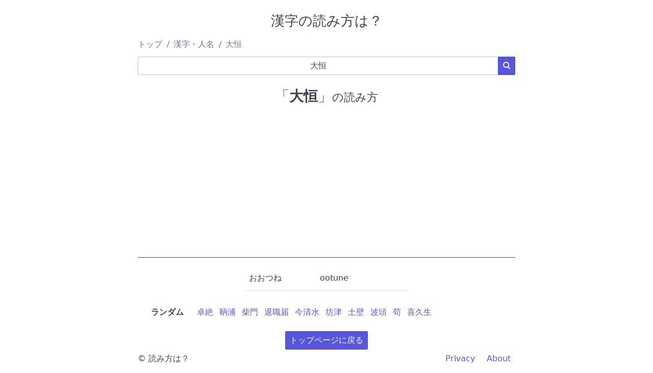

--- FILE ---
content_type: text/html; charset=UTF-8
request_url: https://yomikatawa.com/kanji/%E5%A4%A7%E6%81%92
body_size: 2214
content:
<!DOCTYPE html>
<html lang="ja">
<head>
    <meta charset="utf-8">
    <meta name="viewport" content="width=device-width, initial-scale=1">
    <meta name="description" content="「大恒」の読み方は？ 読み方が分からない難読漢字・地名・人名を検索できる読み方辞書サイトです。">
        <title>「大恒」の読み方は？</title>
    <!-- link rel="stylesheet" href="https://cdnjs.cloudflare.com/ajax/libs/skeleton/2.0.4/skeleton.min.css" -->
    <link rel="stylesheet" href="/static/spectre.min.css">
    <link rel="stylesheet" href="/static/spectre-icons.min.css">
    <link rel="stylesheet" href="/static/style.css">
    <link rel="icon" type="image/vnd.microsoft.icon" href="/static/img/favicon.ico">
    <link rel="canonical" href="https://yomikatawa.com/kanji/%E5%A4%A7%E6%81%92">            
    <!-- Google tag (gtag.js) -->
    <script async src="https://www.googletagmanager.com/gtag/js?id=UA-12609308-5"></script>
    <script>
    window.dataLayer = window.dataLayer || [];
    function gtag(){dataLayer.push(arguments);}
    gtag('js', new Date());

    gtag('config', 'UA-12609308-5');
    </script>
</head>
<body>
    <header>
        <h1 class="text-center">漢字の読み方は？</h1>

        <ul class="breadcrumb">
            <li class="breadcrumb-item"><a href="/">トップ</a></li>
                                                <li class="breadcrumb-item"><a href="/kanji/">漢字・人名</a></li>
                    <li class="breadcrumb-item" style="color: #777777;">大恒</li>
                                    </ul>

                <script type="application/ld+json">
        {
            "@context": "http://schema.org",
            "@type": "BreadcrumbList",
            "itemListElement": [{
                "@type": "ListItem",
                "position": 1,
                "item": {
                    "@id": "https://yomikatawa.com",
                    "name": "トップ"
                }
            }
                        , {
                "@type": "ListItem",
                "position": 2,
                "item": {
                    "@id": "https://yomikatawa.com/kanji/",
                    "name": "\u6F22\u5B57\u30FB\u4EBA\u540D"
                }
            }
                                , {
                    "@type": "ListItem",
                    "position": 3,
                    "item": {
                        "@id": "https://yomikatawa.com/kanji/%E5%A4%A7%E6%81%92",
                        "name": "\u5927\u6052"
                    }
                }
                                        ]
        }
        </script>
        
                            <form method="post" action="/">
            <input type="hidden" name="lang" value="ja">
            <input type="hidden" name="category" value="kanji">
            <div class="input-group">
                <!--span class="input-group-addon">漢字・人名</span-->
                <input type="text" class="form-input text-center" name="word" value="&#x5927;&#x6052;" maxlength="32" placeholder="分からない漢字・人名を入力してください" required speech x-webkit-speech>
                <button class="btn btn-primary input-group-btn"><i class="icon icon-search"></i></button>
            </div>
            </form>

                        </header>
    <main>
        <article class="content text-center">
    <h1><span>「<strong>大恒</strong>」</span>の読み方</h1>

            <div id="ad_in_content">
    <script async src="https://pagead2.googlesyndication.com/pagead/js/adsbygoogle.js?client=ca-pub-3083630508094864"
        crossorigin="anonymous"></script>
    <!-- メイン広告 -->
    <ins class="adsbygoogle"
        style="display:block"
        data-ad-client="ca-pub-3083630508094864"
        data-ad-slot="2103962986"
        data-ad-format="auto"
        data-full-width-responsive="true"></ins>
    <script>
        (adsbygoogle = window.adsbygoogle || []).push({});
    </script>
</div>
    
    <!-- google_ad_section_start -->
    <div id="yomikata">
        <table class="table">
        <!--
        <thead>
            <tr>
                <th>読み</th>
                <th>ローマ字</th>
                <th>分類</th>
                <th>備考</th>
            </tr>
        </thead>
        -->
        <tbody>
                    <tr>
                <td>おおつね</td>
                <td>ootune</td>
                <td></td>
                <td></td>
            </tr>
                </tbody>
        </table>
    </div>

    
        

        <!-- google_ad_section_start(weight=ignore) -->
    <section class="links">
        <dl>
      <dt class="text-right">ランダム</dt>
            <dd class="links text-left"><span><a href="/kanji/%E5%8D%93%E7%B5%B6">卓絶</a></span><span><a href="/kanji/%E9%9E%86%E6%B5%A6">鞆浦</a></span><span><a href="/kanji/%E6%9F%B4%E9%96%80">柴門</a></span><span><a href="/kanji/%E9%80%80%E8%81%B7%E5%B1%8A">退職届</a></span><span><a href="/kanji/%E4%BB%8A%E6%B8%85%E6%B0%B4">今清水</a></span><span><a href="/kanji/%E5%9D%8A%E6%B4%A5">坊津</a></span><span><a href="/kanji/%E5%9C%9F%E5%A3%81">土壁</a></span><span><a href="/kanji/%E6%B3%A2%E9%A0%AD">波頭</a></span><span><a href="/kanji/%E8%8B%9F">苟</a></span><span><a href="/kanji/%E5%96%9C%E4%B9%85%E7%94%9F">喜久生</a></span></dd>
    </dl>
    </section>
    <!-- google_ad_section_end -->


</article>

        
                <div class="text-center"><a href="/" class="btn btn-primary">トップページに戻る</a></div>
            </main>

    <footer class="navbar">
        <section class="navbar-section">
            © 読み方は？
        </section>
        <!--
        <section class="navbar-center">
        </section>
        -->
        <section class="navbar-section">
            <nav>
                <a href="/policy" class="btn btn-link">Privacy</a>
                <a href="/about" class="btn btn-link">About</a>
            </nav>
        </section>
    </footer>
</body>
</html>


--- FILE ---
content_type: text/html; charset=utf-8
request_url: https://www.google.com/recaptcha/api2/aframe
body_size: 260
content:
<!DOCTYPE HTML><html><head><meta http-equiv="content-type" content="text/html; charset=UTF-8"></head><body><script nonce="vHk6JvOnIKrVorHzMOvNjA">/** Anti-fraud and anti-abuse applications only. See google.com/recaptcha */ try{var clients={'sodar':'https://pagead2.googlesyndication.com/pagead/sodar?'};window.addEventListener("message",function(a){try{if(a.source===window.parent){var b=JSON.parse(a.data);var c=clients[b['id']];if(c){var d=document.createElement('img');d.src=c+b['params']+'&rc='+(localStorage.getItem("rc::a")?sessionStorage.getItem("rc::b"):"");window.document.body.appendChild(d);sessionStorage.setItem("rc::e",parseInt(sessionStorage.getItem("rc::e")||0)+1);localStorage.setItem("rc::h",'1768881926591');}}}catch(b){}});window.parent.postMessage("_grecaptcha_ready", "*");}catch(b){}</script></body></html>

--- FILE ---
content_type: text/css
request_url: https://yomikatawa.com/static/spectre-icons.min.css
body_size: 1737
content:
/*! Spectre.css Icons v0.5.8 | MIT License | github.com/picturepan2/spectre */.icon{box-sizing:border-box;display:inline-block;font-size:inherit;font-style:normal;height:1em;position:relative;text-indent:-9999px;vertical-align:middle;width:1em}.icon::after,.icon::before{content:"";display:block;left:50%;position:absolute;top:50%;transform:translate(-50%,-50%)}.icon.icon-2x{font-size:1.6rem}.icon.icon-3x{font-size:2.4rem}.icon.icon-4x{font-size:3.2rem}.accordion .icon,.btn .icon,.menu .icon,.toast .icon{vertical-align:-10%}.btn-lg .icon{vertical-align:-15%}.icon-arrow-down::before,.icon-arrow-left::before,.icon-arrow-right::before,.icon-arrow-up::before,.icon-back::before,.icon-downward::before,.icon-forward::before,.icon-upward::before{border:.1rem solid currentColor;border-bottom:0;border-right:0;height:.65em;width:.65em}.icon-arrow-down::before{transform:translate(-50%,-75%) rotate(225deg)}.icon-arrow-left::before{transform:translate(-25%,-50%) rotate(-45deg)}.icon-arrow-right::before{transform:translate(-75%,-50%) rotate(135deg)}.icon-arrow-up::before{transform:translate(-50%,-25%) rotate(45deg)}.icon-back::after,.icon-forward::after{background:currentColor;height:.1rem;width:.8em}.icon-downward::after,.icon-upward::after{background:currentColor;height:.8em;width:.1rem}.icon-back::after{left:55%}.icon-back::before{transform:translate(-50%,-50%) rotate(-45deg)}.icon-downward::after{top:45%}.icon-downward::before{transform:translate(-50%,-50%) rotate(-135deg)}.icon-forward::after{left:45%}.icon-forward::before{transform:translate(-50%,-50%) rotate(135deg)}.icon-upward::after{top:55%}.icon-upward::before{transform:translate(-50%,-50%) rotate(45deg)}.icon-caret::before{border-left:.3em solid transparent;border-right:.3em solid transparent;border-top:.3em solid currentColor;height:0;transform:translate(-50%,-25%);width:0}.icon-menu::before{background:currentColor;box-shadow:0 -.35em,0 .35em;height:.1rem;width:100%}.icon-apps::before{background:currentColor;box-shadow:-.35em -.35em,-.35em 0,-.35em .35em,0 -.35em,0 .35em,.35em -.35em,.35em 0,.35em .35em;height:3px;width:3px}.icon-resize-horiz::after,.icon-resize-horiz::before,.icon-resize-vert::after,.icon-resize-vert::before{border:.1rem solid currentColor;border-bottom:0;border-right:0;height:.45em;width:.45em}.icon-resize-horiz::before,.icon-resize-vert::before{transform:translate(-50%,-90%) rotate(45deg)}.icon-resize-horiz::after,.icon-resize-vert::after{transform:translate(-50%,-10%) rotate(225deg)}.icon-resize-horiz::before{transform:translate(-90%,-50%) rotate(-45deg)}.icon-resize-horiz::after{transform:translate(-10%,-50%) rotate(135deg)}.icon-more-horiz::before,.icon-more-vert::before{background:currentColor;border-radius:50%;box-shadow:-.4em 0,.4em 0;height:3px;width:3px}.icon-more-vert::before{box-shadow:0 -.4em,0 .4em}.icon-cross::before,.icon-minus::before,.icon-plus::before{background:currentColor;height:.1rem;width:100%}.icon-cross::after,.icon-plus::after{background:currentColor;height:100%;width:.1rem}.icon-cross::before{width:100%}.icon-cross::after{height:100%}.icon-cross::after,.icon-cross::before{transform:translate(-50%,-50%) rotate(45deg)}.icon-check::before{border:.1rem solid currentColor;border-right:0;border-top:0;height:.5em;transform:translate(-50%,-75%) rotate(-45deg);width:.9em}.icon-stop{border:.1rem solid currentColor;border-radius:50%}.icon-stop::before{background:currentColor;height:.1rem;transform:translate(-50%,-50%) rotate(45deg);width:1em}.icon-shutdown{border:.1rem solid currentColor;border-radius:50%;border-top-color:transparent}.icon-shutdown::before{background:currentColor;content:"";height:.5em;top:.1em;width:.1rem}.icon-refresh::before{border:.1rem solid currentColor;border-radius:50%;border-right-color:transparent;height:1em;width:1em}.icon-refresh::after{border:.2em solid currentColor;border-left-color:transparent;border-top-color:transparent;height:0;left:80%;top:20%;width:0}.icon-search::before{border:.1rem solid currentColor;border-radius:50%;height:.75em;left:5%;top:5%;transform:translate(0,0) rotate(45deg);width:.75em}.icon-search::after{background:currentColor;height:.1rem;left:80%;top:80%;transform:translate(-50%,-50%) rotate(45deg);width:.4em}.icon-edit::before{border:.1rem solid currentColor;height:.4em;transform:translate(-40%,-60%) rotate(-45deg);width:.85em}.icon-edit::after{border:.15em solid currentColor;border-right-color:transparent;border-top-color:transparent;height:0;left:5%;top:95%;transform:translate(0,-100%);width:0}.icon-delete::before{border:.1rem solid currentColor;border-bottom-left-radius:.1rem;border-bottom-right-radius:.1rem;border-top:0;height:.75em;top:60%;width:.75em}.icon-delete::after{background:currentColor;box-shadow:-.25em .2em,.25em .2em;height:.1rem;top:.05rem;width:.5em}.icon-share{border:.1rem solid currentColor;border-radius:.1rem;border-right:0;border-top:0}.icon-share::before{border:.1rem solid currentColor;border-left:0;border-top:0;height:.4em;left:100%;top:.25em;transform:translate(-125%,-50%) rotate(-45deg);width:.4em}.icon-share::after{border:.1rem solid currentColor;border-bottom:0;border-radius:75% 0;border-right:0;height:.5em;width:.6em}.icon-flag::before{background:currentColor;height:1em;left:15%;width:.1rem}.icon-flag::after{border:.1rem solid currentColor;border-bottom-right-radius:.1rem;border-left:0;border-top-right-radius:.1rem;height:.65em;left:60%;top:35%;width:.8em}.icon-bookmark::before{border:.1rem solid currentColor;border-bottom:0;border-top-left-radius:.1rem;border-top-right-radius:.1rem;height:.9em;width:.8em}.icon-bookmark::after{border:.1rem solid currentColor;border-bottom:0;border-left:0;border-radius:.1rem;height:.5em;transform:translate(-50%,35%) rotate(-45deg) skew(15deg,15deg);width:.5em}.icon-download,.icon-upload{border-bottom:.1rem solid currentColor}.icon-download::before,.icon-upload::before{border:.1rem solid currentColor;border-bottom:0;border-right:0;height:.5em;transform:translate(-50%,-60%) rotate(-135deg);width:.5em}.icon-download::after,.icon-upload::after{background:currentColor;height:.6em;top:40%;width:.1rem}.icon-upload::before{transform:translate(-50%,-60%) rotate(45deg)}.icon-upload::after{top:50%}.icon-copy::before{border:.1rem solid currentColor;border-bottom:0;border-radius:.1rem;border-right:0;height:.8em;left:40%;top:35%;width:.8em}.icon-copy::after{border:.1rem solid currentColor;border-radius:.1rem;height:.8em;left:60%;top:60%;width:.8em}.icon-time{border:.1rem solid currentColor;border-radius:50%}.icon-time::before{background:currentColor;height:.4em;transform:translate(-50%,-75%);width:.1rem}.icon-time::after{background:currentColor;height:.3em;transform:translate(-50%,-75%) rotate(90deg);transform-origin:50% 90%;width:.1rem}.icon-mail::before{border:.1rem solid currentColor;border-radius:.1rem;height:.8em;width:1em}.icon-mail::after{border:.1rem solid currentColor;border-right:0;border-top:0;height:.5em;transform:translate(-50%,-90%) rotate(-45deg) skew(10deg,10deg);width:.5em}.icon-people::before{border:.1rem solid currentColor;border-radius:50%;height:.45em;top:25%;width:.45em}.icon-people::after{border:.1rem solid currentColor;border-radius:50% 50% 0 0;height:.4em;top:75%;width:.9em}.icon-message{border:.1rem solid currentColor;border-bottom:0;border-radius:.1rem;border-right:0}.icon-message::before{border:.1rem solid currentColor;border-bottom-right-radius:.1rem;border-left:0;border-top:0;height:.8em;left:65%;top:40%;width:.7em}.icon-message::after{background:currentColor;border-radius:.1rem;height:.3em;left:10%;top:100%;transform:translate(0,-90%) rotate(45deg);width:.1rem}.icon-photo{border:.1rem solid currentColor;border-radius:.1rem}.icon-photo::before{border:.1rem solid currentColor;border-radius:50%;height:.25em;left:35%;top:35%;width:.25em}.icon-photo::after{border:.1rem solid currentColor;border-bottom:0;border-left:0;height:.5em;left:60%;transform:translate(-50%,25%) rotate(-45deg);width:.5em}.icon-link::after,.icon-link::before{border:.1rem solid currentColor;border-radius:5em 0 0 5em;border-right:0;height:.5em;width:.75em}.icon-link::before{transform:translate(-70%,-45%) rotate(-45deg)}.icon-link::after{transform:translate(-30%,-55%) rotate(135deg)}.icon-location::before{border:.1rem solid currentColor;border-radius:50% 50% 50% 0;height:.8em;transform:translate(-50%,-60%) rotate(-45deg);width:.8em}.icon-location::after{border:.1rem solid currentColor;border-radius:50%;height:.2em;transform:translate(-50%,-80%);width:.2em}.icon-emoji{border:.1rem solid currentColor;border-radius:50%}.icon-emoji::before{border-radius:50%;box-shadow:-.17em -.1em,.17em -.1em;height:.15em;width:.15em}.icon-emoji::after{border:.1rem solid currentColor;border-bottom-color:transparent;border-radius:50%;border-right-color:transparent;height:.5em;transform:translate(-50%,-40%) rotate(-135deg);width:.5em}

--- FILE ---
content_type: text/css
request_url: https://yomikatawa.com/static/style.css
body_size: 1409
content:
@charset "utf-8";


body {
    /*
    font-family: Verdana, Roboto, "Droid Sans", "游ゴシック", YuGothic, "メイリオ", Meiryo, "ヒラギノ角ゴ ProN W3", "Hiragino Kaku Gothic ProN", "ＭＳ Ｐゴシック", sans-serif;
    font-size: 15px;
    line-height: 1.6em;
    */
    max-width: 750px;
    min-width: 320px;
    margin: 10px auto;
    padding: 0 5px;
}

header h1 {
    text-align: center;
    font-size: 27px;
    font-weight: 400;
    margin-top: 25px;
    margin-bottom: 10px;
    /*font-weight: bold;*/
}

main {
	margin-top: 25px;
}

article {
    margin-bottom: 25px;
}

#yomikata {
    margin-top: 15px;
    margin-bottom: 30px;
}

main article h1 {
    font-weight: normal;
    font-size: 1.1rem;
    margin: 20px 0;
}

main article h1 span {
    font-size: 1.4rem;
}

main article h1 strong {
    font-weight: bold;
}

#yomikata .table {
    margin: auto;
    width: auto;
    min-width: 320px;
}

#play {
	padding: 10px;
}

.page-content h2 {
    border-left: 3px solid #bbbbbb;
    padding: 3px 8px;
    margin: 18px 0 5px 0;
}
.page-content ul {
	list-style-position: inside;
}

#ad_in_content {
	text-align: center;
	font-size: 0.7rem;
	margin: 16px auto;
}

#ad_in_content > div {
	color: #000000;
	padding-bottom: 5px;
}

.links dl {
  width: 100%;
  margin: 8px 0;
}
.links dt {
  float: left;
  clear: both;
  width: 90px;
  white-space: nowrap;
}
.links dd {
  margin-left: 110px;
}

.links dd span {
    display: inline-block;
    margin: 0;
    white-space: nowrap;        
}

/* smart-phone, tablet */
@media only screen and (max-width: 768px) {
    .links span:not(:first-child)::before {
        color: #e7e9ed;
        content: "/";
        padding: 0 .3rem;
    }
}

/* PC */
@media only screen and (min-width: 768px) {
    .links dd span {
        padding: 0 .3rem;      
    }
}
.alert {
	background-color: #FCF8E3;
	border: 1px solid #FBEED5;
	border-radius: 4px 4px 4px 4px;
	color: #C09853;
	margin-bottom: 20px;
	padding: 8px 35px 8px 14px;
	text-shadow: 0 1px 0 rgba(255, 255, 255, 0.5);
}


/* spectre.cssに含まれてるもの*/

/*
.text-left {
    text-align: left;
}
.text-center {
    text-align: center;
}

.breadcrumb, .nav, .pagination, .tab {
    list-style: none;
    margin: .5rem 0;
}

.breadcrumb .breadcrumb-item:not(:first-child)::before {
    color: #e7e9ed;
    content: "/";
    padding: 0 .4rem;
}

.breadcrumb {
    padding: 1.2rem;
}

.breadcrumb .breadcrumb-item {
    display: inline-block;
    margin: 0;
} 

.btn:hover, .btn:focus {
    color: rgb(51, 51, 51);
    text-decoration: none;
}

.btn-primary:hover, .btn-primary:focus, .btn-primary:active, .btn-primary.active, .open .dropdown-toggle.btn-primary {
    color: rgb(255, 255, 255);
    background-color: rgb(50, 118, 177);
    border-color: rgb(40, 94, 142);
}
.btn-primary {
    color: rgb(255, 255, 255);
    background-color: rgb(66, 139, 202);
    border-color: rgb(53, 126, 189);
}
*/

/*

#searchform {
    display: flex;
    height: 50px;
}

#searchform input[type="search"] {
    display: block;
    flex: 1;
    border-radius:2px 0 0 2px;		    
    font-size: 1.6rem;
}
#searchform button {
    display: block;
    border-radius:0 2px 2px 0;
    background:#7fbfff;
}

#searchform button i {
    position: absolute;
}

#searchform button i::before {
    position: absolute;
    content: '';
    width: 15px;
    height: 15px;
    top: calc(50% - 9px);
    left: calc(50% - 9px);
    border-radius: 50%;
    box-shadow: 0 0 0 2px #fff;
}

#searchform button i::after {
    position: absolute;
    content: '';
    width: 8px;
    height: 6px;
    top: calc(50% + 6px);
    left: calc(50% + 2px);
    border-top: solid 2px #fff;
    transform: rotate(45deg);
}
*/
